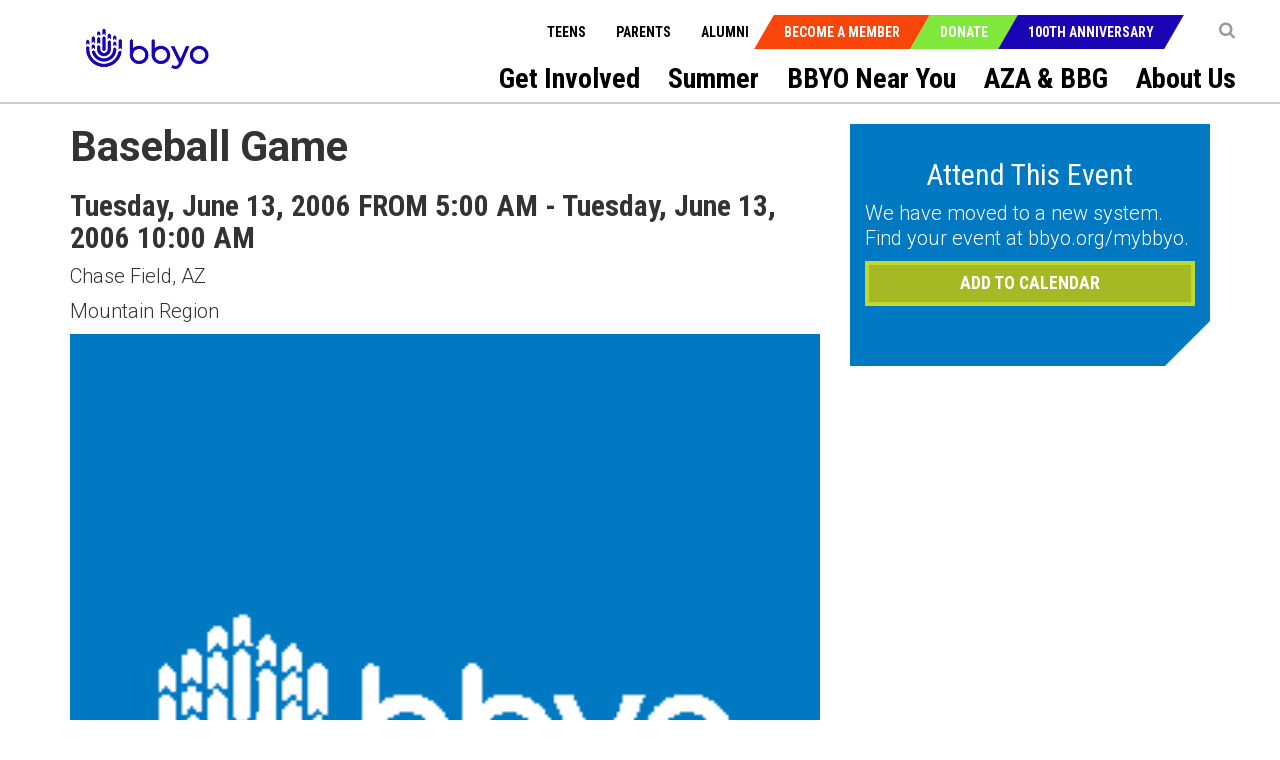

--- FILE ---
content_type: text/html; charset=utf-8
request_url: https://bbyo.org/bbyo-near-you/regions/mountain-region/baseball-game
body_size: 14342
content:
<!DOCTYPE html>
<html  >
<head id="head"><title>
	BBYO Mountain Region - BBYO
</title><meta name="description" content="BBYO Mountain Region is comprised of chapters in Arizona, Nevada & Utah. We have seven chapters in Phoenix, with five in Scottsdale and two in the East Valley, as well as two more chapters in Tuscon. We also have two chpaters in Salt Lake City, and three chapters in Las Vegas. " /> 
<meta charset="UTF-8" /> 
<meta name="keywords" content="Mountain Region,Arizona, Nevada,Utah,Scottsdale,East Valley, Tuscon,Salt Lake City, Las Vegas." /> 
<!-- Favicon Updated -->
<link rel="icon" type="image/png" sizes="32x32" href="https://bbyo.org/getmedia/e6bb7f79-691c-4d71-9b3e-203facbcdbe5/bbyo-favicon2025" />


<!-- Meta Data -->
<meta charset="utf-8">
<meta http-equiv="X-UA-Compatible" content="IE=edge,chrome=1">
<!-- <meta name="viewport" content="width=device-width, initial-scale=1"> -->
<meta name="viewport" content="width=device-width, initial-scale=1, maximum-scale=1">
<meta name="msapplication-TileColor" content="#da532c">
<meta name="msapplication-TileImage" content="/BBYO/media/BBYO/Icons/mstile-144x144.png">
<meta name="msapplication-config" content="browserconfig.xml">
<meta name="theme-color" content="#ffffff">
<meta name="facebook-domain-verification" content="twbmzmgwp28nrkb4ft6zuvopwv836v" />


<!-- CSS Stylesheets -->
<link href="/CMSPages/GetResource.ashx?stylesheetname=BBYO.slick" type="text/css" rel="stylesheet"/>
<link href="/CMSPages/GetResource.ashx?stylesheetname=BBYO.slick-theme" type="text/css" rel="stylesheet"/>
<link href="/CMSPages/GetResource.ashx?stylesheetname=BBYO.bbyo_styles-import" type="text/css" rel="stylesheet"/>
<link href="/CMSPages/GetResource.ashx?stylesheetname=BBYO.jquery.mCustomScrollbar.min" type="text/css" rel="stylesheet"/>

<!-- Javascript Files -->
<script type="text/javascript" src="/BBYO/Scripts/jquery.min.js"></script>
<script type="text/javascript" src="/BBYO/Scripts/modernizr.js"></script> 
<script src="/BBYO/Scripts/BBYO/Helpers/ValidationHelper.js" type="text/javascript"></script>


<!-- Facebook Pixel Code -->
<script> 
!function(f,b,e,v,n,t,s) {if(f.fbq)return;n=f.fbq=function(){n.callMethod? n.callMethod.apply(n,arguments):n.queue.push(arguments)}; if(!f._fbq)f._fbq=n;n.push=n;n.loaded=!0;n.version='2.0'; n.queue=[];t=b.createElement(e);t.async=!0; t.src=v;s=b.getElementsByTagName(e)[0]; s.parentNode.insertBefore(t,s)}(window, document,'script', 'https://connect.facebook.net/en_US/fbevents.js'); fbq('init', '527689310732710'); fbq('track', 'PageView'); fbq('track', 'Lead');</script> <noscript><img height="1" width="1" style="display:none" src="https://www.facebook.com/tr?id=527689310732710&ev=PageView&noscript=1" /></noscript>
<!-- End Facebook Pixel Code -->

 
<link href="/CMSPages/GetResource.ashx?_templates=25549&amp;_webparts=677;1621&amp;_webpartlayouts=650" type="text/css" rel="stylesheet"/>
</head>
<body class="LTR Chrome ENUS ContentBody" >
     <!-- Google Tag Manager (noscript) -->
<noscript><iframe src="https://www.googletagmanager.com/ns.html?id=GTM-KQ5NFT"
height="0" width="0" style="display:none;visibility:hidden"></iframe></noscript>
<!-- End Google Tag Manager (noscript) -->
    <form method="post" action="/bbyo-near-you/regions/mountain-region/baseball-game" id="form">
<div class="aspNetHidden">
<input type="hidden" name="__EVENTTARGET" id="__EVENTTARGET" value="" />
<input type="hidden" name="__EVENTARGUMENT" id="__EVENTARGUMENT" value="" />
<input type="hidden" name="__CMSCsrfToken" id="__CMSCsrfToken" value="hPK4EI3kqyL+8ai4rwy5S2RTakd1Oq1gYqkfEvb60e0TxOcHjgl8nFNt7FaiHWm5pMiSwO8noemR/C9Nd7lskb4j3EU9a5zcphSbYjIUIQ0=" />
<input type="hidden" name="__VIEWSTATE" id="__VIEWSTATE" value="rGAse7t++Houh1xnBIUu3CdG1RhS+MbT3DuNbudxhOFilOKCFjb++b1LpuIUgRFHlJw9FGiqcUDxqDkurgw7eLd60UPyS1ycyP1JkstgFIR3ay7OdCvO5SmlSbKNt9tKvtlM4I0NdI0sLSVdt+cudCp/m0d2dFAoUorcHr/wpT3NoH2iJzKK9Hzg0/ZGMs58E88+Nll93bREWhnfYvjxSYumkQorHmW14ALb/V3GVhNV04beh36lyyhJ4gNYNmaJmqxUgHnjlYThwRAPgAMTTx8nyRcjuT8LvUuT6xXO5qoUjItgL7r1MbLcdDdoo9Qrb27WoRB573YcwUgo21Xc+KeOPMqqizzA16+sv9rV00lWz6Xe3GJulYFF+7jmw4gqL1fkiW4fEYfJ/wh7OQrKgngbarD+CWpdNxKAhit3EnnaHRwrP9kthKmm9QfCeSSXFYXmitHzNzDwN3CwN8w8mYLWUgQEH8wZKTmlmlU7BES/TZXZqf1SuVNdaPmwQOstkiHM/iKDVFin2vXBLgO0pFUF6f/bIz44n7yuBY6cTT+n1SgQGvxaPtPWEFMRx00dDGVmjKVfivnKlNTwjDbSNLmmAtQ7XucUknAajFJ83dTYpsaT8wzuA7W2pBLhKgg4V/iY79wElTybdS2ROkRWIQY7gruuTnGWGXwerZAiMBhtGARGG7u5dp7/nSR9BI0/GV2tBz4YWYZXYrg5nvt/Na8YjxQj8WtXcY1X5KaedAsVXIvkOjpVmIxS+JmuLgzQSLKCqlMyx3s2/0vEof7MCf/ECjgLTRXM5V/dW1x/D3RrCWftrfY8Uo2z+qq2UBNRddmzsel+1sJFUNcHQUZ6VGPNoxBPb9S4QWyyUO91ApKAob3+6fl0Yixou7hPhIYDeiQSDiumsjhq4jpKfL86Y9/VkgfegYRd0vDORjhOiiIIIbmlC+Z89vxQPBWMTwxpDaR8s2ZhmxxBnLORYVzzCsmV9/xpXj38WBT049Kr85ke2VQ87fTBGL5OkFzxyaFWMmPg0PHmIiSdkJl/puL8Fi0hkCusUZ5Om1zy4EtTCgIyTS2iBXehMo45Z5M+jwMdRAmEKCDdu/RFA4fNVTbjCZeLMzj1W8OHsooPGnix71A+be5639mZEuHFjNoe0yzzuhK6L+yoGlRgKHwj1yfoxrOPPM4Hwu111iC03MM69gL3opw5lk7zo4ZhuZEWK0XA8gfPBzOdT9D1aZbDPqkrJTFMaTnAAsFXC2NbXa/OwXMV+EHj1NGcNS4WdJaAG/SObuz8LBpWTbe4sUFbRLtA+ed5jEgeqq6JfswirftVMOyfR1O7yyL/NEAQf4oYLyAxNOOQ/Byy2GTje1jQv7ahrvgLqBqozRb4zf6N7vpwhWi6lpJIACBh4ypCSdKlvBVxlXtTXMVgrBywic5O0k2/TfxcTkcDRPWzXTkgFT1LW43htPaZUusLxLfhdn4GFMRtmmj3+r0WEgPdjwVnJljVekOhS3Q9m7ytCGX13Nug/nxNZInmiBlxzNGJIXp2ovesUcJBkwznUipL+lxzrF7KpF9DCiMpG7chYFSNEHEresxweJ/GcotSPgKzaWoWRo1nN4v2qxRrHuvRlIBhCsNsNaBD0svTQ0IApMP+WNyPpXpvbIv6+0XfythJBShav7nXtFUpGmHpZBnhqCoygx1laulN4y5SAZrEOuVfLsTSJCrUzYluL0izotUwUhy1wZFlrsmA1OmALnokthf2rOytd6njfW/xLdYbF0w/b6Np50L1sRf8izl3/4T1sK6eKH4FahCwMsx5k2UWBYj8OlHNRCOi0gjZVx61qLyfycuSL2nLO8SU5irHvwqh+7vNqtMZBIQLeAIBEuVD/jqZ73NefHdtikeeiBZi0w3bm++WEBKnUGqyDLpKxuEZxR0gEkWGLmBbMsundg78hhvzydJ2jUt46WtlMUttj55X/lbiKVdm9fVkBfsXLTeiQPkZF1tugULjl6KSWoJpFxafhcrwBBvk0QuC596o1kQ5Wh+URg2yaoh3yTHig9qhF0cjFZ9tn8dwAoK8+raMpABSIOtqrd4IpR4iFXFnyYqvr268OFTPxN1/VQf4Pcmr+iqC5GVD+uDBd0fN3XNl/eg/q4zc33gEuZyQlr0jMmeuvLzlWBUcSMwZT+orHN3T3NFzeOpCSgHfnm15bjKqDkejxFJbMJn8y/4oCXiFnjA2rdBJLnjWTmP9xF8ehh9/ACrDoxnd7/aBxHjRZ019S+H1ZWNNLpfOb0s4vHmFI9pM8qE9/RzdNtfPuGWqt38RP5UOPPfpVY4Z+2i8oSHgtazVBKKBlk27XBx1aBqib3W3+BJAkVP9BNKgWyOKtQaOT5ztPiXdDzfDeojJ5L0uG+O9+w9OOoOzykZ7mHi2T8Z/o6Gi8tWoB6YeGIS5U8UKn/+W8aN3umeQ/88SQn2ZT44NWGHkTmyEDuU80XlxX4lqs8Mv2loaAIl8DtrextIOhilQh8LHhmBXXtHW6dLJ8wjTOaD2DbnddYjtszQF7LWtfqq/KINdbotpy0guXKHpg9hrMx2nROtxiM441SN2JeWSHzXXMn4jG+k+z+F1etCkXoMa00UyE08imqKdwYGLrebeI10BYHUxopE/aieDjQqfwGFFDZ89ZWd0lt6SD+ExAFIfOSO+J/N3IyWnyVT+5q+7nM7sYYkZoc/Q7oI/iQY6Bzp16Jsh7NLGt2HwTeuW2Rm6Z914M0dE0RuNxnj7/HoxQ6UC+ANLZnhAEKTOsa+x0nF+3KT5C4/rJnbt4j6oY9QzGId9o2yIuVaYrQINHy1ADtBgC3FD4slfJAlL5zL3GUuvzUszmkvcTvivZlN9Dl+LNUfmmbVxg+2DtTFYo/XP77HmKQ4xjjw7ozN6hpa9lluBRZ3QGTR9+Y8ZkTiR2BkONausVRqnplwD7fZYjX5WiYQAVYeXCBTOiJiKOb3MfTo0TDoBgpDMw9hejwGWPl4MmG4GGZjMxO13u16g/ZfZGbse3KEA+RJ0/MfYoAzt7ChYv1QVh03YOl3Jy6Gr66r6trX0WrTak8zKDy0eVbW5x/zMjNKX4tlN1tsA1lz+/lPjdbEogdrrPIBezvOl8RA42YFFK0wHgIz3Rspsq34yiOLVQROVdwOo/YAqi0HEO+iGyGuC4JjwxoDjTExiVa3MlL7rvXeXQ14ZnP/fxGPEh55H3EmQ24Hl286ho46jm6uPLcG6VT5AV2vCUnqr8ceQ3Wu60BIX46n33xw5kzQl4vcqDyh+LEnaTSAWKmX1RJ5zfKMYp+5cLre3SpH5Ui1ki5/w5KG0KNwG+lvawnhDbriNttgfCad0KpZ7gNGQe/PDtXzmjChCuxipOvOzVNcEA/VP8jfs2Ku0fziDX8gi+Yu/70Wy9IvFOKVO1RNYdeaWNwMcOAta++aa0YNjRYAVdgc+E5eTqcgc4ab9l22rzwhLioVeCh+6Rel5bqoFm1eQfkFOtDuPiFI52DemRZESYwFY6vD292/e1UH3x7ypGn7W8Bz9xcievoocwNfz9FaW1lYHbkdapqR+vU+Eq0E7u8fvN38dZKj5AMAqtaeAhlcXwULPadV25F50xiLk3ee8dby5Ap9D375SRE/p59tIFQzZEhYMhnSzMJRxHSVklIYAUntcUtHcFdxDnU3bmaWbj9SKvJfGuYOmb0A1DifXMX7DDXSwkd4zlynSKWq2jaYf9m++zMRYEnMLzhJvrdcKTquVpqR7Px+6mfNE00TDCZpjtiRWRYXEWgFNq+X122Ff0No+aNhZB/EBrdKVjnr94wvvuCLIqWubyDcDtk6ApqVVTpGYjrSOEXtIC5sIg0K5zli62TCjwL+AuGyyW0M8LU4UrsuUT+L6Nn1GzN27pxtltOaDgwDZroNS2oTIWTad/7KdoVGw+W7UOKEhZMvpF0udxGbzVFQr+jhCf1BvSSw=" />
</div>

<script type="text/javascript">
//<![CDATA[
var theForm = document.forms['form'];
if (!theForm) {
    theForm = document.form;
}
function __doPostBack(eventTarget, eventArgument) {
    if (!theForm.onsubmit || (theForm.onsubmit() != false)) {
        theForm.__EVENTTARGET.value = eventTarget;
        theForm.__EVENTARGUMENT.value = eventArgument;
        theForm.submit();
    }
}
//]]>
</script>


<script src="/WebResource.axd?d=pynGkmcFUV13He1Qd6_TZK7T0azCMC_Fa8jFFCR9BCKe7XSNQgsVkNk9grRziJbEfWUKTkLbGwvI96Isa7zngg2&amp;t=638901382312636832" type="text/javascript"></script>

<input type="hidden" name="lng" id="lng" value="en-US" />
<script src="/CMSPages/GetResource.ashx?scriptfile=%7e%2fCMSScripts%2fWebServiceCall.js" type="text/javascript"></script>
<script type="text/javascript">
	//<![CDATA[

function PM_Postback(param) { if (window.top.HideScreenLockWarningAndSync) { window.top.HideScreenLockWarningAndSync(1080); } if(window.CMSContentManager) { CMSContentManager.allowSubmit = true; }; __doPostBack('m$am',param); }
function PM_Callback(param, callback, ctx) { if (window.top.HideScreenLockWarningAndSync) { window.top.HideScreenLockWarningAndSync(1080); }if (window.CMSContentManager) { CMSContentManager.storeContentChangedStatus(); };WebForm_DoCallback('m$am',param,callback,ctx,null,true); }
//]]>
</script>
<script src="/CMSPages/GetResource.ashx?scriptfile=%7e%2fCMSScripts%2fjquery%2fjquery-core.js" type="text/javascript"></script>
<script src="/CMSPages/GetResource.ashx?scriptfile=%7e%2fCMSScripts%2fjquery%2fjquery-cmscompatibility.js" type="text/javascript"></script>
<script src="/CMSPages/GetResource.ashx?scriptfile=%7e%2fCMSWebParts%2fSmartSearch%2fSearchBox_files%2fPredictiveSearch.js" type="text/javascript"></script>
<script src="/ScriptResource.axd?d=NJmAwtEo3Ipnlaxl6CMhvsD_IsspTLZDIUbSkoj92-v99FoxbYjBp73vMFBTI4mhhz1jisEmlrI3IfE70cjmNn_SpeILDnxmb9LslzJD2piH_pAqTjII-flShDAg5uv2nKZR2ICVCLd50fVrlHt0sebwCbIryp73jp7CCcteXcw1&amp;t=345ad968" type="text/javascript"></script>
<script src="/ScriptResource.axd?d=dwY9oWetJoJoVpgL6Zq8ONYeccL2jMUqcM9j4PpHdI3Ycy2vcYw6s2hBBqTqeJQu_2iRwwYb0sv4nzMfHm5cZSDkVDs_9BO3HZ-OsBSbg777LQ9LPHhG5SSJAv8MDyNHGuWghDCi6CwFYlOy8RvRtoo37ODclHoE2dC6uLQWNac1&amp;t=345ad968" type="text/javascript"></script>
<script type="text/javascript">
	//<![CDATA[

var CMS = CMS || {};
CMS.Application = {
  "language": "en",
  "imagesUrl": "/CMSPages/GetResource.ashx?image=%5bImages.zip%5d%2f",
  "isDebuggingEnabled": false,
  "applicationUrl": "/",
  "isDialog": false,
  "isRTL": "false"
};

//]]>
</script>
<div class="aspNetHidden">

	<input type="hidden" name="__VIEWSTATEGENERATOR" id="__VIEWSTATEGENERATOR" value="A5343185" />
	<input type="hidden" name="__SCROLLPOSITIONX" id="__SCROLLPOSITIONX" value="0" />
	<input type="hidden" name="__SCROLLPOSITIONY" id="__SCROLLPOSITIONY" value="0" />
</div>
    <script type="text/javascript">
//<![CDATA[
Sys.WebForms.PageRequestManager._initialize('manScript', 'form', ['tctxM',''], [], [], 90, '');
//]]>
</script>

    <div id="ctxM">

</div>
    <a class="skip-navigation sr-only sr-only-focusable" href="#main-content">Skip to main content</a>
<input type="hidden" id="siteMode" value="livesite">
<!-- Header -->
<!-- Hide menu starts-->
<header role="banner">		
  <nav class="navbar" role="navigation">
    <div class="container-fluid">
      <a class="navbar-brand" href="/Home" title="BBYO">
<img id="p_lt_WebPartZone1_ZoneLogo_EditableImage_ucEditableImage_imgImage" class="img-responsive" src="https://bbyocmsproddata.blob.core.windows.net/bbyomedia/bbyo/media/logos/bbyo_logo_color.png" alt="" />

</a>
      <nav class="navbar-header" role="navigation">
        <b type="button-alt" class="navbar-toggle collapsed" data-toggle="collapse" data-target="#navbar" aria-expanded="false" aria-controls="navbar">
          <span class="sr-only">Toggle navigation</span>
          <span class="icon-bar"></span>
          <span class="icon-bar"></span>
          <span class="icon-bar"></span>
        </b>
        <!-- Context Nav -->
        <ul class="context-nav">
          <li></li>
          <li>
  <a href="javascript:void(0)" title="Search" ><i class="fa fa-search"></i></a>
  <div class="popover-content" id="search-popover-content" aria-hidden="true">
    <div>
      <h6>SEARCH</h6>
  
  
  <input name="p$lt$WebPartZone3$ZoneSearch$BBYOSmartSearchBox$txtWord" type="text" maxlength="1000" id="txtWord" class="searchTextbox form-control" />
  
  <input type="image" name="p$lt$WebPartZone3$ZoneSearch$BBYOSmartSearchBox$btnImageButton" id="p_lt_WebPartZone3_ZoneSearch_BBYOSmartSearchBox_btnImageButton" class="searchButton" src="https://bbyoprod.azureedge.net/bbyodevblob/bbyo/media/bbyo/btn_search.png" alt="Search" />
  
  <div id="p_lt_WebPartZone3_ZoneSearch_BBYOSmartSearchBox_pnlPredictiveResultsHolder" class="predictiveSearchHolder">

</div>
  <script>
  (function( $ ) {
      $(".fa-search").on("click",function(){
        $("#txtWord").val(""); 
      });
    
    $('#search-popover-content').keydown(function (event) {
        var keyCode = (event.keyCode ? event.keyCode : event.which);
        if (keyCode == 13) {
          if($("#txtWord").val().length > 0)
         {
           $("[id$='btnImageButton']").trigger('click');
            event.preventDefault();
         }
          else
            {
              return false;
            }
        }
    });
   })( jQuery );
  </script>
  </div>
</div>
</li>
          <!-- <li><a class="shop-items" href="/Special-Pages/Checkout-Wizard/Cart" tabindex="0" title="Cart"><i class="fa fa-shopping-cart">&nbsp;</i></a></li> -->
          
        </ul>
        <!-- CTA Menu -->
        
        <ul class="call-to-action">
    
        <li class="join"><a href="/Become-a-Member" tabindex="0" title="Become a Member">Become a Member</a></li>
    
        <li class="donate"><a href="/Donate" tabindex="0" title="Donate">Donate</a></li>
    
        <li class="join"><a href="/Campaigns/100th-Anniversary" tabindex="0" title="100th Anniversary">100th Anniversary</a></li>
    
        </ul>
    








    
    


        <!-- Utility Nav -->
        <ul class="utility-nav">
          
<li>
<a href="/teens" tabindex="0" title="Teens">Teens</a>
</li><li>
<a href="/parents" tabindex="0" title="Parents">Parents</a>
</li>

          <li>
            <a href="/alumni" tabindex="0" title="Teens">Alumni</a>
          </li>
        </ul>
      </nav>
      <!-- Main Nav Items -->
      <nav id="navbar"  class="navbar-collapse collapse" role="navigation" aria-label="Main menu">
        
<ul aria-hidden="false" class="js-topMenuLevel1" role="menubar">
  
  
  
  




<li role="presentation">
  <a href="/get-involved" title="get-involved" id="get-involved" role="menuitem" tabindex="0" aria-haspopup="true" aria-owns="subnav-get-involved">Get Involved</a><span class="js-caret_icon" ><b class="js-plus" aria-hidden="true"></b></span>

  
    
  <article class="sub-nav js-mainnav modified_nav" role="presentation">
  <section class="container-fluid" role="presentation">
    <ul id="subnav-get-involved" aria-labelledby="get-involved" role="menu">
      <li class="sub-nav-menu-container" role="presentation">
        <ul class="sub-nav-menu js-subnav" role="presentation">
       
          
<li role="presentation">
  <a href="/get-involved/support-bbyo" tabindex="-1" role="menuitem" title="Support BBYO" >Support BBYO</a>
</li>



<li role="presentation">
  <a href="/get-involved/join-honor-society" tabindex="-1" role="menuitem" title="Join Honor Society" >Join Honor Society</a>
</li>



<li role="presentation">
  <a href="/get-involved/become-an-advisor" tabindex="-1" role="menuitem" title="Become an Advisor" >Become an Advisor</a>
</li>



<li role="presentation">
  <a href="/get-involved/volunteer-with-us" tabindex="-1" role="menuitem" title="Volunteer With Us" >Volunteer With Us</a>
</li>



<li role="presentation">
  <a href="/get-involved/advisory-councils" tabindex="-1" role="menuitem" title="Advisory Councils" >Advisory Councils</a>
</li>



<li role="presentation">
  <a href="/get-involved/parent-portal" tabindex="-1" role="menuitem" title="Parent Portal" >Parent Portal</a>
</li>



<li role="presentation">
  <a href="/get-involved/alumni-hub" tabindex="-1" role="menuitem" title="Alumni Hub" >Alumni Hub</a>
</li>



<li role="presentation">
  <a href="/get-involved/advisor-resources" tabindex="-1" role="menuitem" title="Advisor Resources" >Advisor Resources</a>
</li>


</ul>
</li>




</ul>
</section>
</article>


  
  
  <article class="sub-nav js-mainnav modified_nav" role="presentation">
  <section class="container-fluid" role="presentation">
    <ul id="subnav-teens" aria-labelledby="teens" role="menu">
      <li class="sub-nav-menu-container" role="presentation">
        <ul class="sub-nav-menu js-subnav" role="presentation">
       
          



</ul>
</li>




</ul>
</section>
</article>


  
  
  
  
  


  <li></li>

    
  




<li role="presentation">
  <a href="/summer" title="summer" id="summer" role="menuitem" tabindex="0" aria-haspopup="true" aria-owns="subnav-summer">Summer</a><span class="js-caret_icon" ><b class="js-plus" aria-hidden="true"></b></span>

  
    
  <article class="sub-nav js-mainnav modified_nav" role="presentation">
  <section class="container-fluid" role="presentation">
    <ul id="subnav-summer" aria-labelledby="summer" role="menu">
      <li class="sub-nav-menu-container" role="presentation">
        <ul class="sub-nav-menu js-subnav" role="presentation">
       
          
<li role="presentation">
  <a href="/summer/leadership-experiences" tabindex="-1" role="menuitem" title="LEADERSHIP EXPERIENCES" >LEADERSHIP EXPERIENCES</a>
</li>



<li role="presentation">
  <a href="/summer/cltc" tabindex="-1" role="menuitem" title="CLTC" >CLTC</a>
</li>



<li role="presentation">
  <a href="/summer/iltc" tabindex="-1" role="menuitem" title="ILTC" >ILTC</a>
</li>



<li role="presentation">
  <a href="/summer/international-kallah" tabindex="-1" role="menuitem" title="International Kallah" >International Kallah</a>
</li>



<li role="presentation">
  <a href="/summer/ilsi" tabindex="-1" role="menuitem" title="ILSI" >ILSI</a>
</li>



<li role="presentation">
  <a href="/summer/travel-experiences" tabindex="-1" role="menuitem" title="Travel Experiences" >Travel Experiences</a>
</li>



<li role="presentation">
  <a href="/summer/israel-programs" tabindex="-1" role="menuitem" title="Israel Programs" >Israel Programs</a>
</li>






</ul>
</li>




</ul>
</section>
</article>


  
  
  
  <article class="sub-nav js-mainnav modified_nav" role="presentation">
  <section class="container-fluid" role="presentation">
    <ul id="subnav-friends-and-alumni" aria-labelledby="friends-and-alumni" role="menu">
      <li class="sub-nav-menu-container" role="presentation">
        <ul class="sub-nav-menu js-subnav" role="presentation">
       
          



</ul>
</li>




</ul>
</section>
</article>






<li role="presentation">
  <a href="/bbyo-near-you" title="bbyo-near-you" id="bbyo-near-you" role="menuitem" tabindex="0" aria-haspopup="true" aria-owns="subnav-bbyo-near-you">BBYO Near You</a><span class="js-caret_icon" ><b class="js-plus" aria-hidden="true"></b></span>

  
    
  <article class="sub-nav js-mainnav modified_nav" role="presentation">
  <section class="container-fluid" role="presentation">
    <ul id="subnav-bbyo-near-you" aria-labelledby="bbyo-near-you" role="menu">
      <li class="sub-nav-menu-container" role="presentation">
        <ul class="sub-nav-menu js-subnav" role="presentation">
       
          



</ul>
</li>




</ul>
</section>
</article>






<li role="presentation">
  <a href="/aza-bbg" title="aza-&-bbg" id="aza-&-bbg" role="menuitem" tabindex="0" aria-haspopup="true" aria-owns="subnav-aza-&-bbg">AZA & BBG</a><span class="js-caret_icon" ><b class="js-plus" aria-hidden="true"></b></span>

  
    
  <article class="sub-nav js-mainnav modified_nav" role="presentation">
  <section class="container-fluid" role="presentation">
    <ul id="subnav-aza-&-bbg" aria-labelledby="aza-&-bbg" role="menu">
      <li class="sub-nav-menu-container" role="presentation">
        <ul class="sub-nav-menu js-subnav" role="presentation">
       
          




<li role="presentation">
  <a href="/aza-bbg/lead-the-movement" tabindex="-1" role="menuitem" title="Lead the Movement" >Lead the Movement</a>
</li>



<li role="presentation">
  <a href="/aza-bbg/become-a-member" tabindex="-1" role="menuitem" title="Become a Member" >Become a Member</a>
</li>



<li role="presentation">
  <a href="/aza-bbg/bbyo-on-demand" tabindex="-1" role="menuitem" title="BBYO On Demand" >BBYO On Demand</a>
</li>



<li role="presentation">
  <a href="/azabbgic" tabindex="-1" role="menuitem" title="BBYO International Convention" >BBYO International Convention</a>
</li>



<li role="presentation">
  <a href="/aza-bbg/global-shabbat" tabindex="-1" role="menuitem" title="Global Shabbat" >Global Shabbat</a>
</li>



<li role="presentation">
  <a href="/aza-bbg/j-serve" tabindex="-1" role="menuitem" title="J-Serve" >J-Serve</a>
</li>



<li role="presentation">
  <a href="/aza-bbg/the-bbyo-shop" tabindex="-1" role="menuitem" title="The BBYO Shop" >The BBYO Shop</a>
</li>


</ul>
</li>




</ul>
</section>
</article>






<li role="presentation">
  <a href="/about-us" title="about-us" id="about-us" role="menuitem" tabindex="0" aria-haspopup="true" aria-owns="subnav-about-us">About Us</a><span class="js-caret_icon" ><b class="js-plus" aria-hidden="true"></b></span>

  
    
  <article class="sub-nav js-mainnav modified_nav" role="presentation">
  <section class="container-fluid" role="presentation">
    <ul id="subnav-about-us" aria-labelledby="about-us" role="menu">
      <li class="sub-nav-menu-container" role="presentation">
        <ul class="sub-nav-menu js-subnav" role="presentation">
       
          
<li role="presentation">
  <a href="/about-us/mission-history" tabindex="-1" role="menuitem" title="Mission & History" >Mission & History</a>
</li>



<li role="presentation">
  <a href="/about-us/our-team" tabindex="-1" role="menuitem" title="Our Team" >Our Team</a>
</li>



<li role="presentation">
  <a href="/about-us/wellness-inclusion" tabindex="-1" role="menuitem" title="Safety, Wellness & Inclusion" >Safety, Wellness & Inclusion</a>
</li>



<li role="presentation">
  <a href="/about-us/bbyo-adolescent-wellness-center" tabindex="-1" role="menuitem" title="BBYO Adolescent Wellness Center" >BBYO Adolescent Wellness Center</a>
</li>





<li role="presentation">
  <a href="/about-us/locations" tabindex="-1" role="menuitem" title="Locations" >Locations</a>
</li>



<li role="presentation">
  <a href="/about-us/careers" tabindex="-1" role="menuitem" title="Careers" >Careers</a>
</li>



<li role="presentation">
  <a href="/about-us/press-releases" tabindex="-1" role="menuitem" title="Press Releases" >Press Releases</a>
</li>



<li role="presentation">
  <a href="/about-us/in-the-news" tabindex="-1" role="menuitem" title="In the News" >In the News</a>
</li>


</ul>
</li>




</ul>
</section>
</article>

</li>
</ul>
<script type="text/javascript">
  $(document).ready(function()
                    {
                      $( ".js-topMenuLevel1>li").each(function() {
                        if($(this).find("ul").find("li").length>0)
                        {
                          $(this).find(".js-caret_icon").addClass("caret_icon");
                          $(this).find(".js-plus").addClass("fa fa-chevron-down");
                        }
                      });
                      $(".navbar-collapse ul li span.caret_icon").click(function() {
                        $(this).parent().find('.sub-nav').slideToggle("fast");
                        $(this).parent().siblings().find('.sub-nav').hide();
                        $(this).find("b").toggleClass("fa-chevron-up"); 
                        $(this).parent().toggleClass("active_bg");
                        $(this).parent().siblings().find("b").removeClass("fa-chevron-up");
                        $(this).parent().siblings().removeClass("active_bg");
                      });
                      $("header .navbar-header .navbar-toggle").click(function() {
                        $(".sub-nav").slideUp();
                      });
                    });
</script>
      </nav><!--/.navbar-collapse -->
    </div>
  </nav>
</header>
  <!--- Hide menu ends--> 
<main id="main-content" role="main">
  
<!--comment-->
<div class="event-page event-page-new">
  <div class="container">
    <div class="row">
      <div class="col-sm-8">
        <section class="current-event">
          <div id="p_lt_WebPartZone9_ZoneContent_pageplaceholder_p_lt_WebPartZone1_ZoneEventDetailInfo_BBYOBBYO_EventDetails_eventInfoDiv">
        <article class="event-info">
            <h2 id="p_lt_WebPartZone9_ZoneContent_pageplaceholder_p_lt_WebPartZone1_ZoneEventDetailInfo_BBYOBBYO_EventDetails_eventTitle">Baseball Game</h2>
            <h3 id="p_lt_WebPartZone9_ZoneContent_pageplaceholder_p_lt_WebPartZone1_ZoneEventDetailInfo_BBYOBBYO_EventDetails_eventDates">Tuesday, June 13, 2006 FROM 5:00 AM - Tuesday, June 13, 2006 10:00 AM</h3>
            <p id="p_lt_WebPartZone9_ZoneContent_pageplaceholder_p_lt_WebPartZone1_ZoneEventDetailInfo_BBYOBBYO_EventDetails_eventAddress">Chase Field, AZ </p>
            <p id="p_lt_WebPartZone9_ZoneContent_pageplaceholder_p_lt_WebPartZone1_ZoneEventDetailInfo_BBYOBBYO_EventDetails_regionName">Mountain Region</p>
            <img src="https://bbyoprod.azureedge.net/bbyodevblob/bbyo/media/bbyo/bbyo_logo.png" id="p_lt_WebPartZone9_ZoneContent_pageplaceholder_p_lt_WebPartZone1_ZoneEventDetailInfo_BBYOBBYO_EventDetails_eventImage" class="img-responsive" alt="Baseball Game image" />
        </article>
        <article class="share-event">
            <div class="share-holder">
                <span>Share</span>
                <span class='st_facebook_large fa  fa-2x '></span>
                <span class='st_googleplus_large fa  fa-2x'></span>
                <span class='st_twitter_large fa  fa-2x'></span>
                <span class='st_linkedin_large'></span>
                <span class='st_pinterest_large'></span>
                <span class='st_email_large'></span>
            </div>
            
        </article>
        <script type="text/javascript">var switchTo5x = true;</script>
        <script type="text/javascript" src="https://ws.sharethis.com/button/buttons.js"></script>
        <script type="text/javascript">stLight.options({ publisher: "912ac9b6-b854-4fa5-aa88-3429f816f714", doNotHash: false, doNotCopy: false, hashAddressBar: false });</script>
    </div>
        </section>
      </div>
      <div class="col-sm-4">
        

<script src="/BBYO/Scripts/BBYO/BBYO_EventDetailsValidations.js"></script>



<link href="/BBYO/Scripts/BBYO/EventRegister/bootstrapmultiselector.css" rel="stylesheet" />
<script src="/BBYO/Scripts/BBYO/EventRegister/bootstrap-multiselect.js"></script>

<script type="text/javascript">
    $(function () {
        $('[id*=ddlAdultTeens]').multiselect({
            includeSelectAllOption: true,
            nonSelectedText: 'Please Select Registrant(s)',
            allSelectedText: 'All Registrant(s)  selected',
        });
    });
</script>
<script type="text/javascript">
    function AddSelectedUserstoField(e) {
        e = e || window.event;
        if ($('#ddlAdultTeens').val() != "" || $('#ddlAdultTeens').val() != undefined)
            $('#hdnUserSelected').val($('#ddlAdultTeens').val());
        var userType = $('#isAdultUser').val();
        if (userType == '1') {
            var common = [];
            var selected = $('#ddlAdultTeens').val();
            if (selected != "" && selected != undefined) {
                var users = $('#hdnWaitAdded').val();
                if (users != "" && users != undefined) {
                    var addedUsers = users.split("|");
                    common = $(selected).filter(addedUsers);
                }
            }
            else {
                $('.js-selectTeen').html(' <p> please select atleast one user </p>').css("color", "white").show();
                e.preventDefault();
                return false;
            }
            if (common.length > 0) {
                var finalNames = "";
                for (var i = 0; i < common.length; i++) {
                    var name = $('input:checkbox[value=' + common[i] + ']').parent().text();
                    finalNames = (finalNames.length == 0) ? name : finalNames + ',' + name;
                }
                $('.js-selectTeen').html(" <p> " + finalNames + " user(s) already in waitlist </p>").css("color", "white").show();
                e.preventDefault();
                return false;
            }
        }
        return true;
    }

    function AddSelectedUserstoFieldRemove(e) {
        e = e || window.event;
        if ($('#ddlAdultTeens').val() != "" || $('#ddlAdultTeens').val() != undefined)
            $('#hdnUserSelected').val($('#ddlAdultTeens').val());
        var userType = $('#isAdultUser').val();
        if (userType == '1' || userType == "1") {
            var Uncommon = [];
            var selected = $('#ddlAdultTeens').val();
            if (selected != "" && selected != undefined) {
                var users = $('#hdnWaitAdded').val();
                if (users != "" && users != undefined) {
                    var addedUsers = users.split("|");
                    Uncommon = $(selected).filter(addedUsers);
                    selected = $.grep(selected, function (value) {
                        return $.inArray(value, Uncommon) < 0;
                    });
                    Uncommon = selected;
                }
                else {
                    $('.js-selectTeen').html(' <p>selected user(s) not in waitlist </p>').css("color", "white").show();
                    e.preventDefault();
                    return false;
                }
            }
            else {
                $('.js-selectTeen').html(' <p> please select atleast one user </p>').css("color", "white").show();
                e.preventDefault();
                return false;
            }
            if (Uncommon.length > 0) {
                var finalNames = "";
                for (var i = 0; i < Uncommon.length; i++) {
                    var name = $('input:checkbox[value=' + Uncommon[i] + ']').parent().text();
                    finalNames = (finalNames.length == 0) ? name : finalNames + ',' + name;
                }
                $('.js-selectTeen').html(" <p> " + finalNames + " user(s) not in waitlist </p>").css("color", "white").show();
                e.preventDefault();
                return false;
            }
        }
        return true;
    }
</script>
<style>
    #addToCalendarModal .modal-body,
    #addToCalendarModal .modal-footer {
        padding: 0;
    }

        #addToCalendarModal .modal-body > a {
            align-items: center;
            background-color: #363636;
            border-bottom: 1px solid #252525;
            display: flex;
            margin: 0;
            padding: 15px;
        }

            #addToCalendarModal .modal-body > a:last-of-type {
                margin-bottom: 90px;
            }

            #addToCalendarModal .modal-body > a:hover {
                text-decoration: none;
            }

            #addToCalendarModal .modal-body > a > span {
                transition-delay: 0s;
                transition-duration: 0s;
            }

                #addToCalendarModal .modal-body > a > span:first-child {
                    margin-right: 15px;
                }

                #addToCalendarModal .modal-body > a > span:last-child {
                    margin-left: auto;
                    margin-right: 0;
                    opacity: .25;
                }

    #addToCalendarModal .modal-header {
        position: relative;
        text-align: center;
    }

        #addToCalendarModal .modal-header .close {
            margin: 0;
            right: 15px;
            top: 50%;
            transform: translateY(-50%);
        }

    .btn-add-to-calendar-link {
        display: block;
        font-size: 1.25em;
        font-family: Roboto Condensed,sans-serif;
        font-weight: 700;
        cursor: pointer;
        color: #fff;
        margin: 0 0 10px 0;
    }

        .btn-add-to-calendar-link > .fa {
            vertical-align: middle;
            margin-right: 5px;
        }
</style>
<div class="event-action-form">
    <div>
        <h3>Attend This Event</h3>
        <h5 id="p_lt_WebPartZone9_ZoneContent_pageplaceholder_p_lt_WebPartZone2_ZoneAttendingEvent_BBYOBBYO_AttendEvent_lblEventStatus"></h5>
        <span id="p_lt_WebPartZone9_ZoneContent_pageplaceholder_p_lt_WebPartZone2_ZoneAttendingEvent_BBYOBBYO_AttendEvent_lblUserStatus"></span>
        
        <p id="p_lt_WebPartZone9_ZoneContent_pageplaceholder_p_lt_WebPartZone2_ZoneAttendingEvent_BBYOBBYO_AttendEvent_registeredEvents">We have moved to a new system. Find your event at bbyo.org/mybbyo.</p>
        <p id="p_lt_WebPartZone9_ZoneContent_pageplaceholder_p_lt_WebPartZone2_ZoneAttendingEvent_BBYOBBYO_AttendEvent_lblNotEligible"></p>
        <p id="lblNoteligibleText"></p>
        <p id="p_lt_WebPartZone9_ZoneContent_pageplaceholder_p_lt_WebPartZone2_ZoneAttendingEvent_BBYOBBYO_AttendEvent_lblNoVacancy"></p>
    </div>
    

    <div class="Teen-Form">
        <div class='form-control-holder js-selectTeen'>
            <label class=' js-teenSelect error-msg'>Error</label>
        </div>
        
        
        
        
        
        <a id="p_lt_WebPartZone9_ZoneContent_pageplaceholder_p_lt_WebPartZone2_ZoneAttendingEvent_BBYOBBYO_AttendEvent_lnkLogin" role="button" class="button-alt js-login" href="javascript:__doPostBack(&#39;p$lt$WebPartZone9$ZoneContent$pageplaceholder$p$lt$WebPartZone2$ZoneAttendingEvent$BBYOBBYO_AttendEvent$lnkLogin&#39;,&#39;&#39;)">LogIn</a>
        
        

        <a class="button-alt" data-toggle="modal" role="button" data-target="#addToCalendarModal">Add to Calendar</a>
    </div>
</div>
<div id="p_lt_WebPartZone9_ZoneContent_pageplaceholder_p_lt_WebPartZone2_ZoneAttendingEvent_BBYOBBYO_AttendEvent_wishListModal">
</div>
<div id="p_lt_WebPartZone9_ZoneContent_pageplaceholder_p_lt_WebPartZone2_ZoneAttendingEvent_BBYOBBYO_AttendEvent_waitListModal">
</div>
<div id="addToCalendarModal" class="modal">
    <section class="modal-dialog" role="document">
        <div class="modal-content">
            <div class="modal-header">
                <button type="button" class="close" data-dismiss="modal" aria-label="Close"><i class="fa fa-times"></i></button>
                <h3 class="modal-title">Add to Calendar</h3>
            </div>
            <div class="modal-body">
                <a href="/event-calendar/event/add/c2e95ea7-71da-4f24-993a-acaf02421178/ical" id="p_lt_WebPartZone9_ZoneContent_pageplaceholder_p_lt_WebPartZone2_ZoneAttendingEvent_BBYOBBYO_AttendEvent_lnkAddToAppleCalendar" class="btn-add-to-calendar-link" target="_blank">
                    <span class="fa fa-apple fa-2x fa-fw"></span>
                    Apple Calendar
                    <span class="fa fa-chevron-right fa-fw"></span>
                </a>

                <a href="/event-calendar/event/add/c2e95ea7-71da-4f24-993a-acaf02421178/google" id="p_lt_WebPartZone9_ZoneContent_pageplaceholder_p_lt_WebPartZone2_ZoneAttendingEvent_BBYOBBYO_AttendEvent_lnkAddToGoogleCalendar" class="btn-add-to-calendar-link" target="_blank">
                    <span class="fa fa-google fa-2x fa-fw"></span>
                    Google Calendar
                    <span class="fa fa-chevron-right fa-fw"></span>
                </a>

                <a href="/event-calendar/event/add/c2e95ea7-71da-4f24-993a-acaf02421178/ical" id="p_lt_WebPartZone9_ZoneContent_pageplaceholder_p_lt_WebPartZone2_ZoneAttendingEvent_BBYOBBYO_AttendEvent_lnkAddToOutlookCalendar" class="btn-add-to-calendar-link" target="_blank">
                    <span class="fa fa-envelope fa-2x fa-fw"></span>
                    Outlook Calendar
                    <span class="fa fa-chevron-right fa-fw"></span>
                </a>
            </div>
            <div class="modal-footer">
            </div>
        </div>
    </section>
</div>

<input type="hidden" name="p$lt$WebPartZone9$ZoneContent$pageplaceholder$p$lt$WebPartZone2$ZoneAttendingEvent$BBYOBBYO_AttendEvent$isAdultUser" id="isAdultUser" value="0" />
<input type="hidden" name="p$lt$WebPartZone9$ZoneContent$pageplaceholder$p$lt$WebPartZone2$ZoneAttendingEvent$BBYOBBYO_AttendEvent$hdnUserSelected" id="hdnUserSelected" />
<input type="hidden" name="p$lt$WebPartZone9$ZoneContent$pageplaceholder$p$lt$WebPartZone2$ZoneAttendingEvent$BBYOBBYO_AttendEvent$hdnWaitAdded" id="hdnWaitAdded" />
<script type="text/javascript">
    function waitListClose() {
        $('#EventAddtoWaitlist').modal('hide');
    }
</script>

      </div>
    </div>
    <div class="row">
      <div class="col-sm-8">
        <section class="current-event">
          <article class="event-data">
            <div id="p_lt_WebPartZone9_ZoneContent_pageplaceholder_p_lt_WebPartZone3_ZoneEventData_BBYOBBYO_EventDetails1_eventSummaryInfo">
        
        <p id="p_lt_WebPartZone9_ZoneContent_pageplaceholder_p_lt_WebPartZone3_ZoneEventData_BBYOBBYO_EventDetails1_eventDetails"></p>
        <div class="event-cost">
            <p>
                <span><b>Cost: </b></span>
                <span id="p_lt_WebPartZone9_ZoneContent_pageplaceholder_p_lt_WebPartZone3_ZoneEventData_BBYOBBYO_EventDetails1_eventPrice" class="price">FREE</span>
                 
                
                
                
                
                
            </p>
        </div>

        
        <div class="event-data-block">
            
        </div>
        <div class="event-data-block question-answer">
            
        </div>
    </div>
          </article>
        </section>
      </div>
    </div>
  </div>
  <div class="container">
    <div class="row">
      <div class="col-sm-8">
        <!--You May Also Like-->
        
      </div>
      <div class="col-sm-4">
      </div>
    </div>
  </div>
</div>

    <script src="https://cdnjs.cloudflare.com/ajax/libs/mustache.js/2.2.1/mustache.js"></script>
    
    <script src="/BBYO/Scripts/BBYO/BBYO_Recommend.js"></script>
    <script src="/BBYO/Scripts/BBYO/LoadDynamicControls.js"></script>

    <input type="hidden" id="hdnValue" value="1" />
    <script id="dynamicEmailControls" type="text/html">
        <div class="row">
            <div class="form-control-holder">
                <input type="text" name="tbName-{{index}}" placeholder="Name" class="form-control name">
                <label class='error-msg'>Error</label>
            </div>
            <div class="form-control-holder">
                <input type="email" name="tbEmail-{{index}}" placeholder="Email" class="form-control email">
                <label class='error-msg'>Error</label>
            </div>
        </div>
    </script>

    <article class="modal fade referFriendModal" id="referFriend" tabindex="-1" role="dialog" aria-labelledby="loginJoinModalLabel">
        <section class="modal-dialog" role="document">
            <div class="refer-event-friend">

                <div class="modal-content">
                    <div class="modal-header">
                        <button type="button" class="close refer-close" data-dismiss="modal" aria-label="Close"><i class="fa fa-times"></i></button>
                        <h3 class="modal-title" id="loginJoinModalLabel">Refer a Friend</h3>
                    </div>
                    <div class="modal-body">
                        <div class="addtocart-content">
                            <article class="event-info-block clearfix">
                                <img id="p_lt_WebPartZone9_ZoneContent_pageplaceholder_p_lt_WebPartZone5_ZoneALoginModal_BBYOBBYO_ReferAFriend_imgEvent" class="img-responsive pull-left" src="https://bbyoprod.azureedge.net/bbyodevblob/bbyo/media/bbyo/bbyo_logo.png" />
                                <article class="event-info">
                                    <h4>Baseball Game</h4>
                                    <p class="event-info">Tuesday, June  13, 2006 from 5:00 AM - 10:00 AM</p>
                                    <p class="event-description"><span></span></p>
                                </article>
                            </article>
                        </div>
                    </div>
                    <div class="refer-list col-xs-12">
                        <div class="refer-repeat refer-a-friend">
                            <div class="row">
                                <div class='form-control-holder'>
                                    <input type="text" name="tbName-1" placeholder="Name" class="form-control  name">
                                    <label class='error-msg js-NameError'>Error</label>
                                </div>
                                <div class='form-control-holder'>
                                    <input type="email" name="tbEmail-1" placeholder="Email" class="form-control email">
                                    <label class='error-msg js-EmailError'>Error</label>
                                </div>
                            </div>
                        </div>
                        <div class="refer-btn">
                            <button class="button btnAddAnother"><i class="fa fa-plus-circle"></i>Add another Person</button>
                            <div class="refer-btn btnRemoveElement">
                                <button class="button btnRemoveUser"><i class="fa fa-minus-circle"></i>Remove added person</button>
                            </div>
                            <textarea name="p$lt$WebPartZone9$ZoneContent$pageplaceholder$p$lt$WebPartZone5$ZoneALoginModal$BBYOBBYO_ReferAFriend$txtMessage" rows="5" cols="20" id="p_lt_WebPartZone9_ZoneContent_pageplaceholder_p_lt_WebPartZone5_ZoneALoginModal_BBYOBBYO_ReferAFriend_txtMessage" class="form-control" cols="10" placeholder="Enter Message(optional)">
</textarea>
                        </div>
                    </div>
                    <div class="modal-footer">
                        <input type="submit" name="p$lt$WebPartZone9$ZoneContent$pageplaceholder$p$lt$WebPartZone5$ZoneALoginModal$BBYOBBYO_ReferAFriend$btnRecommend" value="Send Email(s) " id="btnRecommend" class="button" />
                    </div>
                </div>
            </div>
        </section>
    </article>

<article class="modal fade" id="EventAddtoCart" tabindex="-1" role="dialog" aria-labelledby="loginJoinModalLabel">
  <section class="modal-dialog" role="document">
    <div class="modal-content">
      <div class="modal-header">
        <button type="button" class="close" data-dismiss="modal" aria-label="Close"><i class="fa fa-times"></i></button>
        <!-- <h3 class="modal-title" id="loginJoinModalLabel"></h3> -->
      </div>
      <div class="modal-body">
        <div class="addtocart-content">
          <h2 class="text-center">Added to Cart</h2>
          <article class="event-info-block">
            
            <article class="event-info">
              <h4>Baseball Game</h4>
              <p>
                
                 
                 
                Tuesday, June  13, 2006   FROM  5:00 AM -  10:00 AM
                
                
                
                
              </p>
              <p>Bowl America, Falls Church, VA 22046</p>
              <p></p>
            </article>
            <hr/>
            <p><span class="event-count"> <a class="cartLink" href="/Special-Pages/Checkout-Wizard/Cart">
              
              <span class="SmallTextLabel">
                0 
              </span>
              </a></span> Event(s) in your Cart</p>		    				
          </article>
        </div>
      </div>
      <div class="modal-footer">
        <a href="#" onclick="$('#EventAddtoCart').modal('hide')" class="button" title="Continue">Continue</a>
        <span>OR</span>
        <p class="cart-info-data"><a href="/special-pages/checkout-wizard/cart" class="" title="See Your Cart">See Your Cart</a></p>
      </div>
    </div>
  </section>
</article>











</main> <!-- /container -->
<div class="loader" style="display: none"><span>&nbsp;</span></div>
<footer role="contentinfo">
  <article class="footer-actions">
    <div class="container-fluid">
      <div class="row">
        <nav class="col-md-7 row" role="navigation">
          <div class="grid-footer">
            <div class="col-sm-15">
 <!--<div class="col-sm-15">     -->
<h6><a href="/get-involved" title="Get Involved" target="_blank">Get Involved</a></h6><ul><li><a href="/get-involved/support-bbyo" title="Support BBYO" target="_blank">Support BBYO</a></li><li><a href="/get-involved/join-honor-society" title="Join Honor Society" target="_blank">Join Honor Society</a></li><li><a href="/get-involved/become-an-advisor" title="Become an Advisor" target="_blank">Become an Advisor</a></li><li><a href="/get-involved/volunteer-with-us" title="Volunteer With Us" target="_blank">Volunteer With Us</a></li><li><a href="/get-involved/advisory-councils" title="Advisory Councils" target="_blank">Advisory Councils</a></li><li><a href="/get-involved/parent-portal" title="Parent Portal" target="_blank">Parent Portal</a></li><li><a href="/get-involved/alumni-hub" title="Alumni Hub" target="_blank">Alumni Hub</a></li><li><a href="/get-involved/advisor-resources" title="Advisor Resources" target="_blank">Advisor Resources</a></li></ul>
</div>
<div class="col-sm-15"> <!--<div class="col-sm-15">     -->
<h6><a href="/teens" title="Teens" target="_blank">Teens</a></h6><ul><li><a href="/teens/azabbg" title="AZABBG" target="_blank">AZABBG</a></li><li><a href="/teens/become-a-member-of-aza-bbg" title="Become a Member of AZA BBG" target="_blank">Become a Member of AZA BBG</a></li></ul>
</div>
<div class="col-sm-15"> <!--<div class="col-sm-15">     -->
<h6><a href="/summer" title="Summer" target="_blank">Summer</a></h6><ul><li><a href="/summer/leadership-experiences" title="LEADERSHIP EXPERIENCES" target="_blank">LEADERSHIP EXPERIENCES</a></li><li><a href="/summer/cltc" title="CLTC" target="_blank">CLTC</a></li><li><a href="/summer/iltc" title="ILTC" target="_blank">ILTC</a></li><li><a href="/summer/international-kallah" title="International Kallah" target="_blank">International Kallah</a></li><li><a href="/summer/ilsi" title="ILSI" target="_blank">ILSI</a></li><li><a href="/summer/travel-experiences" title="Travel Experiences" target="_blank">Travel Experiences</a></li><li><a href="/summer/israel-programs" title="Israel Programs" target="_blank">Israel Programs</a></li></ul>
</div>
<div class="col-sm-15"> <!--<div class="col-sm-15">     -->
<h6><a href="/parents" title="Parents" target="_blank">Parents</a></h6></div>
<div class="col-sm-15"> <!--<div class="col-sm-15">     -->
<h6><a href="/bbyo-near-you" title="BBYO Near You" target="_blank">BBYO Near You</a></h6></div>
<div class="col-sm-15"> <!--<div class="col-sm-15">     -->
<h6><a href="/aza-bbg" title="AZA & BBG" target="_blank">AZA & BBG</a></h6><ul><li><a href="/aza-bbg/bbyo-about-aza-and-bbg" title="BBYO - About AZA and BBG" target="_blank">BBYO - About AZA and BBG</a></li><li><a href="/aza-bbg/lead-the-movement" title="Lead the Movement" target="_blank">Lead the Movement</a></li><li><a href="/aza-bbg/become-a-member" title="Become a Member" target="_blank">Become a Member</a></li><li><a href="/aza-bbg/bbyo-on-demand" title="BBYO On Demand" target="_blank">BBYO On Demand</a></li><li><a href="/azabbgic" title="BBYO International Convention" target="_blank">BBYO International Convention</a></li><li><a href="/aza-bbg/global-shabbat" title="Global Shabbat" target="_blank">Global Shabbat</a></li><li><a href="/aza-bbg/j-serve" title="J-Serve" target="_blank">J-Serve</a></li><li><a href="/aza-bbg/the-bbyo-shop" title="The BBYO Shop" target="_blank">The BBYO Shop</a></li></ul>
</div>
<div class="col-sm-15"> <!--<div class="col-sm-15">     -->
<h6><a href="/about-us" title="About Us" target="_blank">About Us</a></h6><ul><li><a href="/about-us/mission-history" title="Mission & History" target="_blank">Mission & History</a></li><li><a href="/about-us/our-team" title="Our Team" target="_blank">Our Team</a></li><li><a href="/about-us/wellness-inclusion" title="Safety, Wellness & Inclusion" target="_blank">Safety, Wellness & Inclusion</a></li><li><a href="/about-us/bbyo-adolescent-wellness-center" title="BBYO Adolescent Wellness Center" target="_blank">BBYO Adolescent Wellness Center</a></li><li><a href="/about-us/locations" title="Locations" target="_blank">Locations</a></li><li><a href="/about-us/careers" title="Careers" target="_blank">Careers</a></li><li><a href="/about-us/press-releases" title="Press Releases" target="_blank">Press Releases</a></li><li><a href="/about-us/in-the-news" title="In the News" target="_blank">In the News</a></li></ul>

</div>
          </div>
        </nav>
        <section class="col-md-5">
          <!-- Markup for social media links without text -->
          <div class="follow-us">
            
          </div>
          <div class="keep-in-touch">
            
          </div>
        </section>
      </div>	
    </div>
  </article>
  <article class="footer-info">
    <div class="container-fluid">
      <p><strong>BBYO International Office&nbsp;</strong></p>

<p>1200 Pennsylvania Avenue NW<br />
PO Box #14540<br />
Washington, DC 20004-2403<br />
P: +12028576633 / F: +12028576568<br />
<br />
Copyright 2024 BBYO, Inc.</p>

<p><strong><a href="/special-pages/privacy-policy/">Privacy Policy</a></strong><br />
<br />
&nbsp;</p>





    </div>
  </article>
</footer>
<noscript>
  <div id="jsDisabled-Warning">
    BBYO Works best with JavaScript enabled
  </div>
</noscript>
<script language="javascript" type="text/javascript" src="/BBYO/Scripts/bbyo/bootstrap-select.js"></script>
<script type="text/javascript" src="/BBYO/Scripts/bootstrap.min.js"></script>
<script type="text/javascript" src="/BBYO/Scripts/slick.min.js"></script>
<script type="text/javascript" src="/BBYO/Scripts/masonry.pkgd.min.js"></script>
<script src="/BBYO/Scripts/moment.js" type="text/javascript"></script>
<script src="/BBYO/Scripts/bootstrap-datetimepicker.min.js" type="text/javascript"></script>
<script type="text/javascript" src="/BBYO/Scripts/jquery.matchHeight-min.js"></script>
<script type="text/javascript" src="/BBYO/Scripts/BBYO/jquery.mCustomScrollbar.js"></script>
<script type="text/javascript" src="/BBYO/Scripts/jsany-bootstrap.js"></script>
<script language="javascript" type="text/javascript" src="/BBYO/Scripts/jquery.mask.min.js"></script>
<script type="text/javascript" src="/BBYO/Scripts/bbyo.min.js"></script>
<script src="/BBYO/Scripts/BBYO/BBYO_NewsLetterScript.js" type="text/javascript"></script>
<script language="javascript" type="text/javascript" src="/BBYO/Scripts/doubletaptogo.js"></script>

<script type="text/javascript">
  //Removing image tags if source empty
  $("img[src='']").remove();
</script>
<script type="text/javascript">
  (function( $ ) {
    //Removing the extra article in Main Menu
    $("#navbar ul > article").remove();
    //Adding Alumni link under Get Inolved menu list
    $("#subnav-get-involved .sub-nav-menu.js-subnav li a[title='Alumni Hub']").attr("href", "/alumni");
    
    //Show login popup when login fails 
    if($(".jsLoginpopupdivtag  #FailureText").length > 0)
    {
      $(".context-nav >li:first").addClass("open");
      $("#users-popover-content").addClass("visiable-mode");
    }
    else
    {
      $(".jqtxtUsername, .jqtxtPassword").val("");
    }
    $("ul .js-subnav").each(function() {
      if (!$(this).has("li").length > 0){
        $(this).parents(".js-mainnav").remove();
      }
    });
  })( jQuery );
</script> 
<script type="text/javascript">
  (function( $ ) {
    $('#navbar li:has(article)').doubleTapToGo();
    var mode=($('#siteMode').val()=='design')? 1 :0 ;
    if(mode)
    {
      $('.navbar').attr("style","display:none");
    }
  })( jQuery );
</script>

    
    

<script type="text/javascript">
	//<![CDATA[
WebServiceCall('/cmsapi/webanalytics', 'LogHit', '{"NodeAliasPath":"/BBYO-Near-You/Regions/Mountain-Region/Baseball-Game","DocumentCultureCode":"en-US","UrlReferrer":""}')
//]]>
</script>
<script type="text/javascript">
//<![CDATA[

var callBackFrameUrl='/WebResource.axd?d=beToSAE3vdsL1QUQUxjWdVBpsVlxDVTCOfDoe8keyE2bohEgWEfLg1ju7jVPUw8qC87Atw44Zz_2ve_l5C6DZA2&t=638901382312636832';
WebForm_InitCallback();//]]>
</script>

<script type="text/javascript">
	//<![CDATA[
var predictiveSearchObject_p_lt_WebPartZone3_ZoneSearch_BBYOSmartSearchBox = new PredictiveSearchExtender('p_lt_WebPartZone3_ZoneSearch_BBYOSmartSearchBox', 'txtWord', 'p_lt_WebPartZone3_ZoneSearch_BBYOSmartSearchBox_pnlPredictiveResultsHolder', 1, true, 'selectedResult', 'predictiveSearchResults');
predictiveSearchObject_p_lt_WebPartZone3_ZoneSearch_BBYOSmartSearchBox.CallPredictiveSearch = function(arg, context) { WebForm_DoCallback('p$lt$WebPartZone3$ZoneSearch$BBYOSmartSearchBox',arg,predictiveSearchObject_p_lt_WebPartZone3_ZoneSearch_BBYOSmartSearchBox.RecieveSearchResults,context,null,false); }

//]]>
</script>
<script type="text/javascript">
//<![CDATA[

theForm.oldSubmit = theForm.submit;
theForm.submit = WebForm_SaveScrollPositionSubmit;

theForm.oldOnSubmit = theForm.onsubmit;
theForm.onsubmit = WebForm_SaveScrollPositionOnSubmit;
//]]>
</script>
</form>
</body>
</html>
